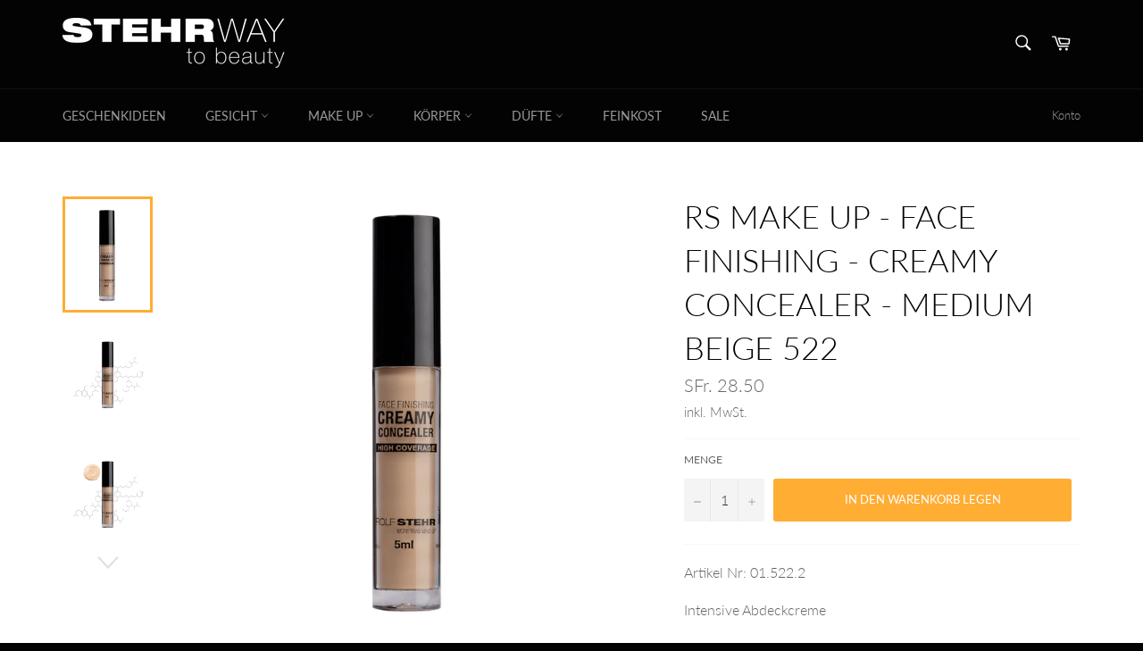

--- FILE ---
content_type: application/x-javascript; charset=utf-8
request_url: https://bundler.nice-team.net/app/shop/status/stehrwaytobeauty.myshopify.com.js?1768248203
body_size: -364
content:
var bundler_settings_updated='1762940094';

--- FILE ---
content_type: application/x-javascript
request_url: https://app.cart-bot.net/public/status/shop/stehrwaytobeauty.myshopify.com.js?1768248203
body_size: -320
content:
var giftbee_settings_updated='1765782191c';